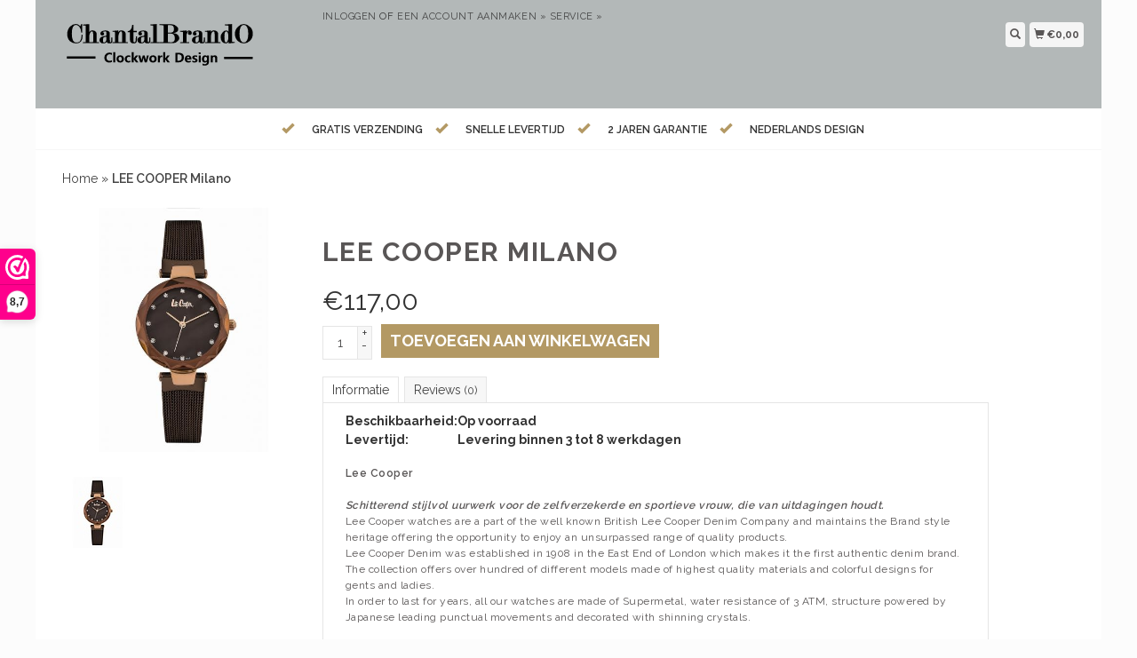

--- FILE ---
content_type: text/html;charset=utf-8
request_url: https://www.chantalbrando.nl/lee-cooper-milano.html
body_size: 6668
content:
<!DOCTYPE html>
<html lang="nl">
<head>
<title>
LEE COOPER Milano - chantalbrando
</title>
<meta charset="utf-8"/>
<!-- [START] 'blocks/head.rain' -->
<!--

  (c) 2008-2026 Lightspeed Netherlands B.V.
  http://www.lightspeedhq.com
  Generated: 30-01-2026 @ 06:27:37

-->
<link rel="canonical" href="https://www.chantalbrando.nl/lee-cooper-milano.html"/>
<link rel="alternate" href="https://www.chantalbrando.nl/index.rss" type="application/rss+xml" title="Nieuwe producten"/>
<meta name="robots" content="noodp,noydir"/>
<meta property="og:url" content="https://www.chantalbrando.nl/lee-cooper-milano.html?source=facebook"/>
<meta property="og:site_name" content="chantalbrando"/>
<meta property="og:title" content="LEE COOPER Milano"/>
<meta property="og:description" content="moderne design klokken"/>
<meta property="og:image" content="https://cdn.webshopapp.com/shops/267699/files/306321324/lee-cooper-milano.jpg"/>
<!--[if lt IE 9]>
<script src="https://cdn.webshopapp.com/assets/html5shiv.js?2025-02-20"></script>
<![endif]-->
<!-- [END] 'blocks/head.rain' -->
  <meta name="viewport" content="width=device-width, initial-scale=1.0">
<meta name="apple-mobile-web-app-capable" content="yes">
<meta name="apple-mobile-web-app-status-bar-style" content="black">

  <meta content="LEE, COOPER, Milano, moderne klokken, design klokken, grote klokken, RVS klokken" name="keywords">
  <meta content="moderne design klokken" name="description">
  <meta charset="UTF-8">
  <link href="https://cdn.webshopapp.com/shops/267699/themes/147296/assets/favicon.ico?20210307111544" rel="shortcut icon" type="image/x-icon">
  <link href='//fonts.googleapis.com/css?family=Raleway:400,300,500,600,700'rel='stylesheet' type='text/css'>
    <link href="https://cdn.webshopapp.com/shops/267699/themes/147296/assets/bootstrap.css?20210307111544" rel="Stylesheet" type="text/css">
    <link href="https://cdn.webshopapp.com/shops/267699/themes/147296/assets/responsive.css?20210307111544" rel="Stylesheet" type="text/css">

  
  <link href="https://cdn.webshopapp.com/shops/267699/themes/147296/assets/jquery-sidr-dark.css?20210307111544" rel="Stylesheet" type="text/css">
  <link href="https://cdn.webshopapp.com/shops/267699/themes/147296/assets/framework.css?20210307111544" rel="Stylesheet" type="text/css">
  <link href="https://cdn.webshopapp.com/assets/gui-2-0.css?2025-02-20" rel="Stylesheet" type="text/css">
  <link href="https://cdn.webshopapp.com/shops/267699/themes/147296/assets/custom.css?20210307111544" rel="Stylesheet" type="text/css">
  <script src="https://cdn.webshopapp.com/assets/jquery-1-9-1.js?2025-02-20" type="text/javascript"></script> 
  <script src="https://cdn.webshopapp.com/assets/jquery-ui-1-10-1.js?2025-02-20" type="text/javascript"></script> 
  <script src="https://cdn.webshopapp.com/assets/jquery-migrate-1-1-1.js?2025-02-20" type="text/javascript"></script> 
  <script src="https://cdn.webshopapp.com/shops/267699/themes/147296/assets/jquery-sticky-kit.js?20210307111544" type="text/javascript"></script> 
  <script src="https://cdn.webshopapp.com/assets/gui.js?2025-02-20" type="text/javascript"></script> 
  <script src="https://cdn.webshopapp.com/shops/267699/themes/147296/assets/jcarousel.js?20210307111544" type="text/javascript"></script> 
  <script src="https://cdn.webshopapp.com/shops/267699/themes/147296/assets/main.js?20210307111544" type="text/javascript"></script> 
  <script src="https://cdn.webshopapp.com/shops/267699/themes/147296/assets/jquery-zoom-min.js?20210307111544" type="text/javascript"></script> 
  <script src="https://cdn.webshopapp.com/shops/267699/themes/147296/assets/jquery-lazyload.js?20210307111544" type="text/javascript"></script> 
  <script src="https://cdn.webshopapp.com/shops/267699/themes/147296/assets/jquery-sidr-min.js?20210307111544" type="text/javascript"></script> 
  <script src="https://cdn.webshopapp.com/shops/267699/themes/147296/assets/uspticker.js?20210307111544" type="text/javascript"></script>
  <script type="text/javascript" src="https://cdn.webshopapp.com/shops/267699/themes/147296/assets/share42.js?20210307111544"></script> 
  
</head>
 <body>

   
    <div class="fixed">
  <div id="headercontainer">
  <header class="container labels">
              
    <div class="col-md-3 logocontainer col-xs-6">
      <a class="logo" href="https://www.chantalbrando.nl/" title=
        "chantalbrando">
        <img alt="chantalbrando" src=
          "https://cdn.webshopapp.com/shops/267699/themes/147296/assets/logo.png?20210307111544" class="img-responsive">       </a>
    </div>
    
      <div class="no-underline hidden-md hidden-lg headerlinks">
          <div class="login right">
               <a href="https://www.chantalbrando.nl/account/"
            <span class="glyphicon glyphicon-user"></span></a>
                    </div>
    </div>
    
    
    
    <nav>
      <div class="col-md-6 hidden-xs hidden-sm">
        <ul class="navbar top-buffer">
          <li class="item home ">
            <a class="itemLink" href="https://www.chantalbrando.nl/">Home</a>
          </li>
                 
          <li class="item sub">
            <a class="itemLink" href="https://www.chantalbrando.nl/chantalbrando/" title="ChantalBrando ">ChantalBrando </a>
                        <ul class="subnav">
                       
              <li class="subitem">
                <a class="subitemLink" href="https://www.chantalbrando.nl/chantalbrando/extended-line/" title="EXTENDED LINE">EXTENDED LINE</a>               </li>
                  
              <li class="subitem">
                <a class="subitemLink" href="https://www.chantalbrando.nl/chantalbrando/ultra-hoogglans/" title="ULTRA HOOGGLANS ">ULTRA HOOGGLANS </a>               </li>
                  
              <li class="subitem">
                <a class="subitemLink" href="https://www.chantalbrando.nl/chantalbrando/mosa-clock/" title="Mosa Clock">Mosa Clock</a>               </li>
                  
              <li class="subitem">
                <a class="subitemLink" href="https://www.chantalbrando.nl/chantalbrando/wandklokken-black-white/" title="Wandklokken Black &amp; White">Wandklokken Black &amp; White</a>               </li>
                  
              <li class="subitem">
                <a class="subitemLink" href="https://www.chantalbrando.nl/chantalbrando/wandklokken-roundabout/" title="Wandklokken Roundabout">Wandklokken Roundabout</a>               </li>
                  
              <li class="subitem">
                <a class="subitemLink" href="https://www.chantalbrando.nl/chantalbrando/wandklokken-cassiopee/" title="Wandklokken Cassiopee">Wandklokken Cassiopee</a>               </li>
                  
              <li class="subitem">
                <a class="subitemLink" href="https://www.chantalbrando.nl/chantalbrando/manhattan-design/" title="Manhattan Design">Manhattan Design</a>               </li>
                  
              <li class="subitem">
                <a class="subitemLink" href="https://www.chantalbrando.nl/chantalbrando/wandklokken-design-line/" title="Wandklokken Design Line">Wandklokken Design Line</a>               </li>
                  
              <li class="subitem">
                <a class="subitemLink" href="https://www.chantalbrando.nl/chantalbrando/wandklokken-color-line/" title="Wandklokken Color Line">Wandklokken Color Line</a>               </li>
                  
              <li class="subitem">
                <a class="subitemLink" href="https://www.chantalbrando.nl/chantalbrando/wandklokken-extravaganza/" title="Wandklokken ExtraVaganZa">Wandklokken ExtraVaganZa</a>               </li>
                  
              <li class="subitem">
                <a class="subitemLink" href="https://www.chantalbrando.nl/chantalbrando/wandklokken-topaz/" title="Wandklokken Topaz">Wandklokken Topaz</a>               </li>
                  
              <li class="subitem">
                <a class="subitemLink" href="https://www.chantalbrando.nl/chantalbrando/wandklokken-pendulum/" title="Wandklokken Pendulum">Wandklokken Pendulum</a>               </li>
                  
              <li class="subitem">
                <a class="subitemLink" href="https://www.chantalbrando.nl/chantalbrando/tafelklokken/" title="Tafelklokken">Tafelklokken</a>               </li>
               
            </ul>
                      </li>
        
          <li class="item sub">
            <a class="itemLink" href="https://www.chantalbrando.nl/klokken-wekkers/" title="Klokken &amp; Wekkers">Klokken &amp; Wekkers</a>
                        <ul class="subnav">
                       
              <li class="subitem">
                <a class="subitemLink" href="https://www.chantalbrando.nl/klokken-wekkers/moderne-klokken/" title="Moderne Klokken">Moderne Klokken</a>               </li>
                  
              <li class="subitem">
                <a class="subitemLink" href="https://www.chantalbrando.nl/klokken-wekkers/vintage-klokken/" title="Vintage Klokken">Vintage Klokken</a>               </li>
                  
              <li class="subitem">
                <a class="subitemLink" href="https://www.chantalbrando.nl/klokken-wekkers/tafelklokken/" title="Tafelklokken">Tafelklokken</a>               </li>
                  
              <li class="subitem">
                <a class="subitemLink" href="https://www.chantalbrando.nl/klokken-wekkers/keuken-badkamer/" title="Keuken &amp; badkamer">Keuken &amp; badkamer</a>               </li>
                  
              <li class="subitem">
                <a class="subitemLink" href="https://www.chantalbrando.nl/klokken-wekkers/sauna-meters/" title="Sauna meters">Sauna meters</a>               </li>
                  
              <li class="subitem">
                <a class="subitemLink" href="https://www.chantalbrando.nl/klokken-wekkers/nicetime-wekkers/" title="NiceTime wekkers">NiceTime wekkers</a>               </li>
                  
              <li class="subitem">
                <a class="subitemLink" href="https://www.chantalbrando.nl/klokken-wekkers/kinder-klokken/" title="Kinder klokken">Kinder klokken</a>               </li>
               
            </ul>
                      </li>
        
          <li class="item">
            <a class="itemLink" href="https://www.chantalbrando.nl/arti-mestieri/" title="Arti &amp; Mestieri">Arti &amp; Mestieri</a>
                      </li>
        
          <li class="item">
            <a class="itemLink" href="https://www.chantalbrando.nl/callea-klokken/" title="Callea klokken ">Callea klokken </a>
                      </li>
        
          <li class="item">
            <a class="itemLink" href="https://www.chantalbrando.nl/incantisimo-klokken/" title="Incantisimo klokken">Incantisimo klokken</a>
                      </li>
        
          <li class="item">
            <a class="itemLink" href="https://www.chantalbrando.nl/ams-klokken/" title="AMS  klokken">AMS  klokken</a>
                      </li>
        
          <li class="item">
            <a class="itemLink" href="https://www.chantalbrando.nl/nextime/" title="Nextime">Nextime</a>
                      </li>
        
          <li class="item">
            <a class="itemLink" href="https://www.chantalbrando.nl/antieke-art-klokken/" title="Antieke &amp; Art klokken">Antieke &amp; Art klokken</a>
                      </li>
             
          <li class="item">
            <a class="itemLink" href="https://www.chantalbrando.nl/brands/" title="Merken">Merken</a>
          </li>
         
              </ul>
        
        <div class="no-underline headerlinks">
          <ul class="login">
            </li>
            <li><a href="https://www.chantalbrando.nl/account/">Inloggen</a> of <a href="https://www.chantalbrando.nl/account/register/"> Een account aanmaken »</a></li>
    
            <li>
              <a href="https://www.chantalbrando.nl/service/"title="service">service »</a>
            </li>
          </ul>
        </div>
      </div>
    </nav>
    <div class="col-md-3 left col-sm-12 col-xs-12">
      <div class="detailcontainer right">
               <a class="burger left hidden-md hidden-lg">
                  <div class="tui-dropdown-search">

    <span class="glyphicon glyphicon-menu-hamburger" aria-hidden="true"></span>
        
        </div></a>
        <a class="searchview" href="#">
          <div class="tui-dropdown-search">
            <span class="glyphicon glyphicon-search"></span>
          </div>
        </a>
        <a class="cartview" href="https://www.chantalbrando.nl/cart/">
          <div class="tui-dropdown-search">
            <span class="glyphicon glyphicon-shopping-cart"></span> €0,00
          </div>
        </a>
               </div>
      <!-- end detailselect-->
      <!--</div>--><!-- end row -->
    </div>
  </header>
 
</div>    
     <div class="topnav center">
   <ul id="fade">
     <li><span class="glyphicon glyphicon-ok"></span><span class="usps">Gratis verzending </span></li>     <li><span class="glyphicon glyphicon-ok"></span><span class="usps">Snelle levertijd</span></li>     <li><span class="glyphicon glyphicon-ok"></span><span class="usps">2 jaren garantie</span></li>     <li><span class="glyphicon glyphicon-ok"></span><span class="usps">Nederlands Design</span></li>     
   </ul>  
    
  </div>    
               <div class="clearfix"></div>
            <div id="searchcontainer">
                <div class="container search center top-padding">
                    <h2>
                        What are you looking for
                    </h2>
                    <form action="https://www.chantalbrando.nl/search/" id="formSearch"
                    method="get" name="formSearch">
                      <input name="q" placeholder="Zoeken" style="margin-right: 10px;" type="text" value="" autofocus /> <a class="btn" href="#" onclick=
                        "$('#formSearch').submit();" title=
                        "Zoeken" ><span>Search</span></a>
                    </form><a class="closesearch" href="#"><span class=
                    "glyphicon glyphicon-remove"></span></a>
                </div>
            </div>
            <div class="clearfix"></div>
            <div id="contentcontainer">
                <div class="container">
</div> <div class="container relative white">
<div class="row">
  <span>    <span>  </span> </span>

<!-- BEGIN PRODUCT -->  
<div itemscope itemtype="http://schema.org/Product">
  
  <div class="col-md-12">
  <div class="col-md-12"><div class="no-underline top-padding">
            <a href="https://www.chantalbrando.nl/" title="Home">Home</a>  » <a href=
            "https://www.chantalbrando.nl/lee-cooper-milano.html" title=
            "LEE COOPER Milano"><strong>LEE COOPER Milano</strong></a>     </div></div>
    <div class="col-md-4">

        <div class="zoombox">
            <div class="images">
                                 <a class="zoom first"
                data-image-id="306321324"><img itemprop="image" alt="LEE COOPER Milano"
                data-original-url=
                "https://cdn.webshopapp.com/shops/267699/files/306321324/lee-cooper-milano.jpg" src=
                "https://cdn.webshopapp.com/shops/267699/files/306321324/lee-cooper-milano.jpg"></a>
                             </div>

            <div class="thumbs clearfix top-padding">
                                 <a data-image-id="306321324"><img alt=
                "LEE COOPER Milano" src=
                "https://cdn.webshopapp.com/shops/267699/files/306321324/80x80x1/lee-cooper-milano.jpg"
                title="LEE COOPER Milano"></a>              </div>
        </div>
    </div>

    <div class="col-md-8 top-padding">
      <div class="product-titel">
        <h1><span itemprop="name">LEE COOPER Milano</span></h1>
      </div>
<!-- BEGIN OFFER -->
<div itemprop="offers" itemscope itemtype="http://schema.org/Offer">      
         
      <span class="price top-padding">€<span itemprop="price" content="117,00">117,00</span></span> 
            
       
        
       <span>  </span> 
        <form action="https://www.chantalbrando.nl/cart/add/208733664/" id=
        "product_configure_form" method="post">
            <input type="hidden" name="bundle_id" id="product_configure_bundle_id" value="">


            <div class="quantity">
                <input name="quantity" type="text" value=
                "1">

                <div class="change">
                    <a class="up" href="javascript:;" onclick=
                    "updateQuantity('up');">+</a> <a class="down" href=
                    "javascript:;" onclick="updateQuantity('down');">-</a>
                </div>
            </div><a class="btn" href="javascript:;" onclick=
            "$('#product_configure_form').submit();" title=
            "Toevoegen aan winkelwagen"><span>Toevoegen aan winkelwagen</span></a>
        </form>
       
        <div class="tabs top-buffer">
        <ul>
          <li class="active col-2 information"><a rel="info" href="#">Informatie</a></li>
                              <li class="col-2 reviews"><a rel="reviews" href="#">Reviews <small>(0)</small></a></li>
        </ul>
      </div>                    
      <div class="tabsPages col-md-6">
        <div class="page info active">
          
          <table class="details">
                                                <tr class="availability">
              <td>Beschikbaarheid:</td>
              <td>Op voorraad 
                              </td>
            </tr>
                                    <tr class="deliverytime">
              <td>Levertijd:</td>
              <td>Levering binnen  3 tot 8 werkdagen</td>
            </tr>
                                  </table>

          
                    
          <p>   <p> </p>
<p><strong>Lee Cooper</strong></p>
<p> </p>
<p><em><strong>Schitterend stijlvol uurwerk voor de zelfverzekerde en sportieve vrouw, die van uitdagingen houdt.</strong></em></p>
<p>Lee Cooper watches are a part of the well known British Lee Cooper Denim Company and maintains the Brand style heritage offering the opportunity to enjoy an unsurpassed range of quality products.</p>
<p>Lee Cooper Denim was established in 1908 in the East End of London which makes it the first authentic denim brand.</p>
<p>The collection offers over hundred of different models made of highest quality materials and colorful designs for gents and ladies.</p>
<p>In order to last for years, all our watches are made of Supermetal, water resistance of 3 ATM, structure powered by Japanese leading punctual movements and decorated with shinning crystals.</p>
<p> </p>
<p> </p>
<div>
<h3>Soort</h3>
<div class="field field-name-field-genre field-type-taxonomy-term-reference field-label-hidden">
<div class="field-items">
<div class="field-item even">Ladies</div>
</div>
</div>
</div>
<div>
<h3>Grootte van de kast</h3>
<div class="field field-name-field-taille-de-bo-tier field-type-number-float field-label-hidden">
<div class="field-items">
<div class="field-item even">30.00mm</div>
</div>
</div>
</div>
<div>
<h3>Kleur van de kast</h3>
Rose Gold</div>
<div>
<h3>Soort bandje</h3>
<div class="field field-name-field-mati-re-bracelet field-type-taxonomy-term-reference field-label-hidden">
<div class="field-items">
<div class="field-item even">Mesh Band</div>
</div>
</div>
</div>
<div>
<h3>Samenstelling van de kast</h3>
<div class="field field-name-field-mati-re-bo-tier field-type-taxonomy-term-reference field-label-hidden">
<div class="field-items">
<div class="field-item even">Stainless Steel</div>
</div>
</div>
</div>
<div>
<h3>Type Horloge</h3>
<div class="field field-name-field-type-de-montre field-type-taxonomy-term-reference field-label-hidden">
<div class="field-items">
<div class="field-item even">Analog</div>
</div>
</div>
</div>
<div>
<h3>Waterbestendigheid</h3>
<div class="field field-name-field-etanch-it- field-type-taxonomy-term-reference field-label-hidden">
<div class="field-items">
<div class="field-item even">3 ATM</div>
</div>
</div>
</div>
<div>
<h3>​Mechaniek</h3>
<div class="field field-name-field-mouvement field-type-text field-label-hidden">
<div class="field-items">
<div class="field-item even">2035</div>
</div>
</div>
</div>
<p><br /><br /></p>
<p> </p> </p>
          
                    
        </div>
         				
                
        <div itemprop="aggregateRating" itemscope itemtype="http://schema.org/AggregateRating" class="page reviews">
                    
          <div class="bottom">
            <div class="right">
              <a href="https://www.chantalbrando.nl/account/review/103390458/">Je beoordeling toevoegen</a>
            </div>
            <meta itemprop="worstRating" content="1">
            <meta itemprop="bestRating" content="5">
            <span itemprop="ratingValue">0</span> sterren op basis van <span itemprop="reviewCount">0</span> beoordelingen
          </div>          
 

        </div>
              


      </div>
      <small>
     <a class="no-underline top-padding" href="https://www.chantalbrando.nl/account/wishlistAdd/103390458/?variant_id=208733664" title="Aan verlanglijst toevoegen">
  <span class="glyphicon glyphicon-list-alt no-underline"></span> 
  Aan verlanglijst toevoegen
</a> / 
<a class="no-underline top-padding" href="https://www.chantalbrando.nl/compare/add/208733664/" title="Toevoegen om te vergelijken">
<span class="glyphicon glyphicon-stats no-underline"></span> 
 Toevoegen om te vergelijken
</a> 
         </small>

<div class="share42init"></div>

<!-- END OFFER --> 
    </div>

<!-- END PRODUCT --> 
    </div>
  

  </div>
</div>
  <div class="bundlez">
        </div>
 
</div>

  <script>
$(document).ready(function(){
    $('.zoombox .thumbs a').mousedown(function(){
     $('.zoombox .images a').hide();
     $('.zoombox .images a[data-image-id="' + $(this).attr('data-image-id') + '"]').css('display','block');
     $('.zoombox .thumbs a').removeClass('active');
     $('.zoombox .thumbs a[data-image-id="' + $(this).attr('data-image-id') + '"]').addClass('active');
    });

    $('.zoombox .zoom').zoom();
    });
    </script> <script>
function updateQuantity(way){
    var quantity = parseInt($('.quantity input').val());
    if (way == 'up'){
        if (quantity < 10000){
            quantity++;
        } else {
            quantity = 10000;
        }
    } else {
        if (quantity > 1){
            quantity--;
        } else {
            quantity = 1;
        }
    }
    $('.quantity input').val(quantity);
    }

    </script> <script>
$('.tabs a').click(function(){
    var tabs = $(this).closest('.tabs');
    var pages = $('.tabsPages');
    tabs.find('a').closest('li').removeClass('active');
    pages.find('.page').removeClass('active');
    $(this).closest('li').addClass('active');
    pages.find('.page.'+$(this).attr('rel')).addClass('active');
    return false;
    });
    </script>            </div>
                          <div class='newslettercontainer newsletter'>
                <footer class="container">
                    <div class="row top-padding align">
                        <div class="col-md-offset-2 col-md-6 col-xs-12 vertical center">
                            <h2>
                                Meld je aan voor onze nieuwsbrief
                            </h2>
                        </div>
                        <div class="vertical top-padding col-xs-12 col-md-6 center">
                            <form action=
                            "https://www.chantalbrando.nl/account/newsletter/" class=
                            "form-inline" id="formNewsletter" method="post"
                            name="formNewsletter">
                                <input name="key" type="hidden" value=
                                "fbd94b6368f01ea42d8984428889a391"> <input id=
                                "formNewsletterEmail" name="email" placeholder=
                                "E-mail" type="text" value="">
                                <a class="btn" href="#" onclick=
                                "$('#formNewsletter').submit(); return false;"
                                title="Abonneer"><span>Verstuur</span></a>
                            </form>
                        </div>
                    </div><!-- end newsletterscontainer -->
                                                      </footer>
            </div>
            <div id="footercontainer">
                <div class="container">
                    <div class=" row top-padding">
                        <div class="col-md-3 col-xs-6 col-sm-6">
                            <h2>
                                Klantenservice
                            </h2>
                            <ul class="footerlist no-underline no-list-style">
                                <li style="list-style: none">                                </li>
                                <li>
                                    <a href="https://www.chantalbrando.nl/service/about/" title="Over ons">Over ons</a>
                                </li>
                                <li style="list-style: none">                                </li>
                                <li>
                                    <a href="https://www.chantalbrando.nl/service/general-terms-conditions/" title="Algemene voorwaarden">Algemene voorwaarden</a>
                                </li>
                                <li style="list-style: none">                                </li>
                                <li>
                                    <a href="https://www.chantalbrando.nl/service/disclaimer/" title="Disclaimer">Disclaimer</a>
                                </li>
                                <li style="list-style: none">                                </li>
                                <li>
                                    <a href="https://www.chantalbrando.nl/service/privacy-policy/" title="Privacy Policy">Privacy Policy</a>
                                </li>
                                <li style="list-style: none">                                </li>
                                <li>
                                    <a href="https://www.chantalbrando.nl/service/payment-methods/" title="Betaalmethoden">Betaalmethoden</a>
                                </li>
                                <li style="list-style: none">                                </li>
                                <li>
                                    <a href="https://www.chantalbrando.nl/service/shipping-returns/" title="Verzenden &amp; retourneren">Verzenden &amp; retourneren</a>
                                </li>
                                <li style="list-style: none">                                </li>
                                <li>
                                    <a href="https://www.chantalbrando.nl/service/" title="Klantenservice &amp; Klachten">Klantenservice &amp; Klachten</a>
                                </li>
                                <li style="list-style: none">                                </li>
                                <li>
                                    <a href="https://www.chantalbrando.nl/sitemap/" title="Sitemap">Sitemap</a>
                                </li>
                                <li style="list-style: none">                                </li>
                                <li>
                                    <a href="https://www.chantalbrando.nl/service/reseller-information/" title="Reseller information">Reseller information</a>
                                </li>
                                <li style="list-style: none">                                </li>
                                <li>
                                    <a href="https://www.chantalbrando.nl/service/t-klokske/" title="&#039;t klökske KLOKKEN ATELIER MAASTRICHT">&#039;t klökske KLOKKEN ATELIER MAASTRICHT</a>
                                </li>
                                <li style="list-style: none">                                </li>
                            </ul>
                        </div>
                        <div class="col-md-3 hidden-xs col-sm-6">
                            <h2>
                                Producten
                            </h2>
                            <ul class="footerlist no-underline no-list-style">
                                <li>
                                    <a href="https://www.chantalbrando.nl/collection/"
                                    title="Alle producten">Alle producten</a>
                                </li>
                                <li>
                                    <a href=
                                    "https://www.chantalbrando.nl/collection/?sort=newest"
                                    title="Nieuwe producten">Nieuwe producten</a>
                                </li>
                                <li>
                                    <a href=
                                    "https://www.chantalbrando.nl/collection/offers/"
                                    title="Aanbiedingen">Aanbiedingen</a>
                                </li>
                                <li style="list-style: none">                                </li>
                                <li>
                                    <a href="https://www.chantalbrando.nl/brands/"
                                    title="Merken">Merken</a>
                                </li>
                                <li style="list-style: none">                                 </li>
                                <li>
                                    <a href="https://www.chantalbrando.nl/tags/" title=
                                    "Tags">Tags</a>
                                </li>
                                <li style="list-style: none">                                </li>
                                <li>
                                    <a href="https://www.chantalbrando.nl/index.rss"
                                    title="RSS-feed">RSS-feed</a>
                                </li>
                            </ul>
                        </div>
                        <div class="col-md-3 col-xs-6 col-sm-6">
                            <h2>
                                Account
                            </h2>
                            <ul class="footerlist no-underline no-list-style">
                                <li style="list-style: none">                                </li>
                                <li>
                                    <a href="https://www.chantalbrando.nl/account/"
                                    title="Registreren">Registreren</a>
                                </li>
                                <li style="list-style: none">                                </li>
                                <li>
                                    <a href=
                                    "https://www.chantalbrando.nl/account/orders/"
                                    title="Mijn bestellingen">Mijn bestellingen</a>
                                </li>
                                <li>
                                    <a href=
                                    "https://www.chantalbrando.nl/account/tickets/"
                                    title="Mijn tickets">Mijn tickets</a>
                                </li>
                                <li>
                                    <a href=
                                    "https://www.chantalbrando.nl/account/wishlist/"
                                    title="Mijn verlanglijst">Mijn verlanglijst</a>
                                </li>
                                <li style="list-style: none">                                </li>
                            </ul>
                        </div>
                        <div class="col-md-3 col-xs-6 col-sm-6">
                            <h2>
                                ChantalBrandO
                            </h2>
                            <ul class="footerlist">
                                <li>Clockwork Design
                                </li>
                                <li>043-852 92 40
                                </li>
                                <li><a href="/cdn-cgi/l/email-protection" class="__cf_email__" data-cfemail="c0a9aea6af80a3a8a1aeb4a1aca2b2a1aea4afeeaeac">[email&#160;protected]</a>
                                </li>
                            </ul>
                            <div class="social-media top-padding">
                                <a class=
                                "social-icon facebook" href="https://www.facebook.com/SEOshop" target=
                                "_blank" title=
                                "Facebook chantalbrando"></a> <a class=
                                "social-icon twitter" href="https://www.twitter.com/SEOshop" target=
                                "_blank" title="Twitter chantalbrando"></a> <a class=
                                "social-icon google" href=
                                "https://plus.google.com/+SEOshopNL" target="_blank"
                                title="Google+ chantalbrando"></a>                                <a class=
                                "social-icon pinterest" href=
                                "https://www.pinterest.com/SEOshop" target=
                                "_blank" title=
                                "Pinterest chantalbrando"></a> <a class=
                                "social-icon youtube" href="https://www.youtube.com/user/getSEOshop" target=
                                "_blank" title="Youtube chantalbrando"></a> <a class=
                                "social-icon tumblr" href="https://www.tumblr.com" target="_blank" title="Tumblr chantalbrando"></a>                                <a class=
                                "social-icon instagram" href="https://www.instagram.com" target=
                                "_blank" title=
                                "Instagram chantalbrando"></a>                            </div>
                                    <a href="https://www.webwinkelkeur.nl" title="WebwinkelKEUR" target="_blank">      <img src="https://cdn.webshopapp.com/shops/267699/files/228278183/webkeur-5.jpg" alt="WebwinkelKEUR" title="WebwinkelKEUR" />
    </a> 
                        </div>
                    </div>
                </div>
                <div class="bottomfooter">
                    <div class="top-padding container">
                        <div class="left">
                            <span>Copyright 2026
                            chantalbrando                             - Powered by</span>  <a href=
                            "https://www.lightspeedhq.nl/" target="_blank"
                            title="Lightspeed">Lightspeed</a>                           </div>
                        <div class="right">
                             <a href=
                            "https://www.chantalbrando.nl/service/payment-methods/"
                            title="Betaalmethoden"><img alt=
                            "Bank transfer" src=
                            "https://cdn.webshopapp.com/assets/icon-payment-banktransfer.png?2025-02-20" title=
                            "Bank transfer"></a>  <a href=
                            "https://www.chantalbrando.nl/service/payment-methods/"
                            title="Betaalmethoden"><img alt=
                            "iDEAL" src=
                            "https://cdn.webshopapp.com/assets/icon-payment-ideal.png?2025-02-20" title=
                            "iDEAL"></a>  <a href=
                            "https://www.chantalbrando.nl/service/payment-methods/"
                            title="Betaalmethoden"><img alt=
                            "Bancontact / Mister Cash" src=
                            "https://cdn.webshopapp.com/assets/icon-payment-mistercash.png?2025-02-20" title=
                            "Bancontact / Mister Cash"></a>  <a href=
                            "https://www.chantalbrando.nl/service/payment-methods/"
                            title="Betaalmethoden"><img alt=
                            "MasterCard" src=
                            "https://cdn.webshopapp.com/assets/icon-payment-mastercard.png?2025-02-20" title=
                            "MasterCard"></a>  <a href=
                            "https://www.chantalbrando.nl/service/payment-methods/"
                            title="Betaalmethoden"><img alt=
                            "Visa" src=
                            "https://cdn.webshopapp.com/assets/icon-payment-visa.png?2025-02-20" title=
                            "Visa"></a>  <a href=
                            "https://www.chantalbrando.nl/service/payment-methods/"
                            title="Betaalmethoden"><img alt=
                            "Belfius" src=
                            "https://cdn.webshopapp.com/assets/icon-payment-belfius.png?2025-02-20" title=
                            "Belfius"></a>  <a href=
                            "https://www.chantalbrando.nl/service/payment-methods/"
                            title="Betaalmethoden"><img alt=
                            "American Express" src=
                            "https://cdn.webshopapp.com/assets/icon-payment-americanexpress.png?2025-02-20" title=
                            "American Express"></a>  <a href=
                            "https://www.chantalbrando.nl/service/payment-methods/"
                            title="Betaalmethoden"><img alt=
                            "KBC" src=
                            "https://cdn.webshopapp.com/assets/icon-payment-kbc.png?2025-02-20" title=
                            "KBC"></a>  <a href=
                            "https://www.chantalbrando.nl/service/payment-methods/"
                            title="Betaalmethoden"><img alt=
                            "Cartes Bancaires" src=
                            "https://cdn.webshopapp.com/assets/icon-payment-cartesbancaires.png?2025-02-20" title=
                            "Cartes Bancaires"></a>                         </div>
                    </div>
                </div>
            </div><!-- end footercontainer -->
          <!-- [START] 'blocks/body.rain' -->
<script data-cfasync="false" src="/cdn-cgi/scripts/5c5dd728/cloudflare-static/email-decode.min.js"></script><script>
(function () {
  var s = document.createElement('script');
  s.type = 'text/javascript';
  s.async = true;
  s.src = 'https://www.chantalbrando.nl/services/stats/pageview.js?product=103390458&hash=a17f';
  ( document.getElementsByTagName('head')[0] || document.getElementsByTagName('body')[0] ).appendChild(s);
})();
</script>
<script>
(function () {
  var s = document.createElement('script');
  s.type = 'text/javascript';
  s.async = true;
  s.src = 'https://dashboard.webwinkelkeur.nl/webshops/sidebar.js?id=1204860';
  ( document.getElementsByTagName('head')[0] || document.getElementsByTagName('body')[0] ).appendChild(s);
})();
</script>
<!-- [END] 'blocks/body.rain' -->
         </div><!--end fixed-->  </body>
<script type="text/javascript">
    $("img.lazy").lazyload({
      effect : "fadeIn"
    });
    $(".selectors").stick_in_parent();
 </script>

  
  
    <script type="text/javascript">
    $('.burger').sidr({
        name: 'nav',
      source: '.navbar',
        side: 'left'
    });
</script>

</html>

--- FILE ---
content_type: text/javascript;charset=utf-8
request_url: https://www.chantalbrando.nl/services/stats/pageview.js?product=103390458&hash=a17f
body_size: -435
content:
// SEOshop 30-01-2026 06:27:38

--- FILE ---
content_type: application/javascript
request_url: https://cdn.webshopapp.com/shops/267699/themes/147296/assets/uspticker.js?20210307111544
body_size: -17
content:
/* List Ticker by Alex Fish 
// www.alexefish.com
//
// options:
//
// effect: fade/slide
// speed: milliseconds
*/
if ( $(window).width() < 739) {      

(function($){
  $.fn.list_ticker = function(options){
    
    var defaults = {
      speed:4000,
    effect:'slide'
    };
    
    var options = $.extend(defaults, options);
    
    return this.each(function(){
      
      var obj = $(this);
      var list = obj.children();
      list.not(':first').hide();
      
      setInterval(function(){
        
        list = obj.children();
        list.not(':first').hide();
        
        var first_li = list.eq(0)
        var second_li = list.eq(1)
    
    if(options.effect == 'slide'){
      first_li.slideUp();
      second_li.slideDown(function(){
        first_li.remove().appendTo(obj);
      });
    } else if(options.effect == 'fade'){
      first_li.fadeOut(function(){
        second_li.fadeIn();
        first_li.remove().appendTo(obj);
      });
    }
      }, options.speed)
    });
  };
})(jQuery);
$(document).ready(function(){
        $('#fade').list_ticker({
                speed:3000,
                effect:'fade'
        })             
})


}